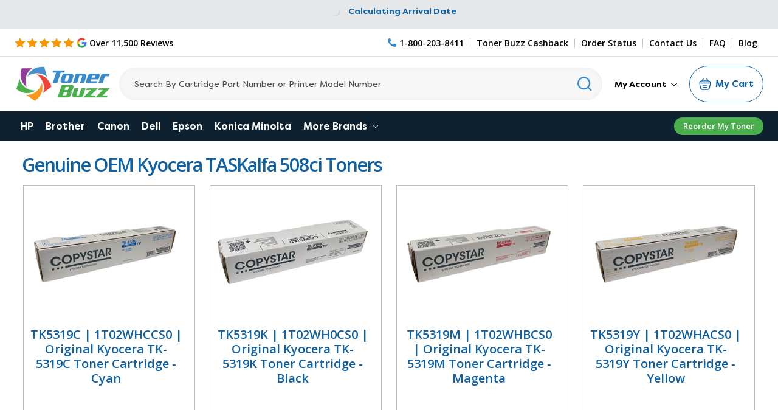

--- FILE ---
content_type: text/html; charset=UTF-8
request_url: https://www.tonerbuzz.com/kyocera-taskalfa-508ci/
body_size: 15027
content:

<!DOCTYPE html>
<html class="no-js" lang="en">
    <head>
        <title>Kyocera TASKalfa 508ci (OEM) - Toner Buzz</title>

        <link rel='canonical' href='https://www.tonerbuzz.com/kyocera-taskalfa-508ci/' /><meta name='platform' content='bigcommerce.stencil' />
        
        <!-- Cashback Rewards meta -->
        <!-- Out of stock meta -->
            
            
                    
        <!-- End Out of stock meta -->
    
        <link href="https://cdn11.bigcommerce.com/s-dnybxc6/product_images/buzz2.png?t=1540302506" rel="shortcut icon" />
        <link rel="preconnect" href="https://cdn-widgetsrepository.yotpo.com" crossorigin />
        <link rel="preconnect" href="https://fonts.gstatic.com" crossorigin />
        <link rel="preconnect" href="https://tonerbuzz.pxf.io" crossorigin />
        <meta name="viewport" content="width=device-width, initial-scale=1, maximum-scale=10">
        <div data-content-region="htmlhead"></div>
        <link rel="stylesheet" media="print" onload="this.onload=null;this.removeAttribute('media');" href="https://fonts.googleapis.com/css2?family=Bebas+Neue&family=Open+Sans:wght@400;600;700;800&display=swap">
        <!-- no-JS fallback -->
        <noscript>
           <link rel="stylesheet" href="https://fonts.googleapis.com/css2?family=Bebas+Neue&family=Open+Sans:wght@400;600;700;800&display=swap">
        </noscript>
        <link data-stencil-stylesheet href="https://cdn11.bigcommerce.com/s-dnybxc6/stencil/25891960-bcca-013e-59f2-1ef4e2705301/e/43b82220-cde9-013e-ea4b-7e3da8c058d4/css/theme-35e80830-bcca-013e-a6d0-02a4e29b74e0.css" rel="stylesheet">
            <script src="https://ajax.googleapis.com/ajax/libs/jquery/3.3.1/jquery.min.js"></script>


      
        <script type="text/javascript" src="https://cdn11.bigcommerce.com/s-dnybxc6/stencil/25891960-bcca-013e-59f2-1ef4e2705301/e/43b82220-cde9-013e-ea4b-7e3da8c058d4/modernizr-custom.js" defer async></script>
<!-- Start Tracking Code for analytics_googleanalytics -->

 <script>
    (function(i,s,o,g,r,a,m){i['GoogleAnalyticsObject']=r;i[r]=i[r]||function(){
    (i[r].q=i[r].q||[]).push(arguments)},i[r].l=1*new Date();a=s.createElement(o),
    m=s.getElementsByTagName(o)[0];a.async=1;a.src=g;m.parentNode.insertBefore(a,m)
    })(window,document,'script','//www.google-analytics.com/analytics.js','ga');

    ga('create', 'UA-43246246-1', 'tonerbuzz.com');
    ga('require', 'GTM-5Z79S3T');
    ga('send', 'pageview');
    ga('require', 'ecommerce', 'ecommerce.js');

    function trackEcommerce() {
    this._addTrans = addTrans;
    this._addItem = addItems;
    this._trackTrans = trackTrans;
window.tbitems = [];
window.orderInfo = {};
    }
    function addTrans(orderID,store,total,tax,shipping,city,state,country) {
    ga('ecommerce:addTransaction', {
        'id': orderID,
        'affiliation': store,
        'revenue': total,
        'tax': tax,
        'shipping': shipping,
        'city': city,
        'state': state,
        'country': country
    });
window.orderInfo.orderID = orderID;
window.orderInfo.total = total;
    }
    function addItems(orderID,sku,product,variation,price,qty) {
    ga('ecommerce:addItem', {
        'id': orderID,
        'sku': sku,
        'name': product,
        'category': variation,
        'price': price,
        'quantity': qty
    });
window.tbitems.push({
        'id': orderID,
        'sku': sku,
        'name': product,
        'category': variation,
        'price': price,
        'quantity': qty
    });
    }
    function trackTrans() {
        ga('ecommerce:send');
    }
    var pageTracker = new trackEcommerce();
</script>
<!-- Google Tag Manager -->
<noscript><iframe src="//www.googletagmanager.com/ns.html?id=GTM-N2FDGR"
height="0" width="0" style="display:none;visibility:hidden"></iframe></noscript>
<script>
(function(w,d,s,l,i){w[l]=w[l]||[];w[l].push({'gtm.start':
new Date().getTime(),event:'gtm.js'});var f=d.getElementsByTagName(s)[0],
j=d.createElement(s),dl=l!='dataLayer'?'&l='+l:'';j.async=true;j.src=
'//www.googletagmanager.com/gtm.js?id='+i+dl;f.parentNode.insertBefore(j,f);
})(window,document,'script','dataLayer','GTM-N2FDGR');
</script>
<!-- End Google Tag Manager -->
<meta name="google-site-verification" content="klKNAvUN4uUYnLInF_n2Woi44vYckpmY9urIJIhsET8" />

<!-- Global site tag (gtag.js) - Google Ads: 983058438 -->
<script async src="https://www.googletagmanager.com/gtag/js?id=AW-983058438"></script>
<script>
  window.dataLayer = window.dataLayer || [];
  function gtag(){dataLayer.push(arguments);}
  gtag('js', new Date());

  gtag('config','AW-983058438', {'allow_enhanced_conversions':true});
</script>



<!-- End Tracking Code for analytics_googleanalytics -->

<!-- Start Tracking Code for analytics_siteverification -->

<meta name="norton-safeweb-site-verification" content="f1lmarwotx-5-6rdpiypl8dc2gpz89u-lm220yk52w5esv4v1z39jh7ubr4wm7qatqaiyc5s2kzkvwh-42fbp04neuo-x-na50jjqvxy0odeyjhfdwe37n8stuljg064" />
<meta name="google-site-verification" content="ix77tP9UbfIfMBsRPa0wQvYXm0jYwPcs6I3YwHVcIbk" />
<meta name="google-site-verification" content="klKNAvUN4uUYnLInF_n2Woi44vYckpmY9urIJIhsET8" />



<!-- End Tracking Code for analytics_siteverification -->

<!-- Start Tracking Code for analytics_visualwebsiteoptimizer -->

<!-- Start VWO Async SmartCode -->

<script type='text/javascript' id='vwoCode'>
window._vwo_code || (function() {
var account_id=915451,
version=2.1,
settings_tolerance=2000,
hide_element='body',
hide_element_style = 'opacity:0 !important;filter:alpha(opacity=0) !important;background:none !important',
/* DO NOT EDIT BELOW THIS LINE */
f=false,w=window,d=document,v=d.querySelector('#vwoCode'),cK='_vwo_'+account_id+'_settings',cc={};try{var c=JSON.parse(localStorage.getItem('_vwo_'+account_id+'_config'));cc=c&&typeof c==='object'?c:{}}catch(e){}var stT=cc.stT==='session'?w.sessionStorage:w.localStorage;code={use_existing_jquery:function(){return typeof use_existing_jquery!=='undefined'?use_existing_jquery:undefined},library_tolerance:function(){return typeof library_tolerance!=='undefined'?library_tolerance:undefined},settings_tolerance:function(){return cc.sT||settings_tolerance},hide_element_style:function(){return'{'+(cc.hES||hide_element_style)+'}'},hide_element:function(){if(performance.getEntriesByName('first-contentful-paint')[0]){return''}return typeof cc.hE==='string'?cc.hE:hide_element},getVersion:function(){return version},finish:function(e){if(!f){f=true;var t=d.getElementById('_vis_opt_path_hides');if(t)t.parentNode.removeChild(t);if(e)(new Image).src='https://dev.visualwebsiteoptimizer.com/ee.gif?a='+account_id+e}},finished:function(){return f},addScript:function(e){var t=d.createElement('script');t.type='text/javascript';if(e.src){t.src=e.src}else{t.text=e.text}d.getElementsByTagName('head')[0].appendChild(t)},load:function(e,t){var i=this.getSettings(),n=d.createElement('script'),r=this;t=t||{};if(i){n.textContent=i;d.getElementsByTagName('head')[0].appendChild(n);if(!w.VWO||VWO.caE){stT.removeItem(cK);r.load(e)}}else{var o=new XMLHttpRequest;o.open('GET',e,true);o.withCredentials=!t.dSC;o.responseType=t.responseType||'text';o.onload=function(){if(t.onloadCb){return t.onloadCb(o,e)}if(o.status===200){_vwo_code.addScript({text:o.responseText})}else{_vwo_code.finish('&e=loading_failure:'+e)}};o.onerror=function(){if(t.onerrorCb){return t.onerrorCb(e)}_vwo_code.finish('&e=loading_failure:'+e)};o.send()}},getSettings:function(){try{var e=stT.getItem(cK);if(!e){return}e=JSON.parse(e);if(Date.now()>e.e){stT.removeItem(cK);return}return e.s}catch(e){return}},init:function(){if(d.URL.indexOf('__vwo_disable__')>-1)return;var e=this.settings_tolerance();w._vwo_settings_timer=setTimeout(function(){_vwo_code.finish();stT.removeItem(cK)},e);var t;if(this.hide_element()!=='body'){t=d.createElement('style');var i=this.hide_element(),n=i?i+this.hide_element_style():'',r=d.getElementsByTagName('head')[0];t.setAttribute('id','_vis_opt_path_hides');v&&t.setAttribute('nonce',v.nonce);t.setAttribute('type','text/css');if(t.styleSheet)t.styleSheet.cssText=n;else t.appendChild(d.createTextNode(n));r.appendChild(t)}else{t=d.getElementsByTagName('head')[0];var n=d.createElement('div');n.style.cssText='z-index: 2147483647 !important;position: fixed !important;left: 0 !important;top: 0 !important;width: 100% !important;height: 100% !important;background: white !important;';n.setAttribute('id','_vis_opt_path_hides');n.classList.add('_vis_hide_layer');t.parentNode.insertBefore(n,t.nextSibling)}var o='https://dev.visualwebsiteoptimizer.com/j.php?a='+account_id+'&u='+encodeURIComponent(d.URL)+'&vn='+version;if(w.location.search.indexOf('_vwo_xhr')!==-1){this.addScript({src:o})}else{this.load(o+'&x=true')}}};w._vwo_code=code;code.init();})();
</script>
<!-- End VWO Async SmartCode -->

<!-- End Tracking Code for analytics_visualwebsiteoptimizer -->


<script type="text/javascript" src="https://checkout-sdk.bigcommerce.com/v1/loader.js" defer ></script>
<script type="text/javascript">
var BCData = {};
</script>
         

<script nonce="">
(function () {
    var xmlHttp = new XMLHttpRequest();

    xmlHttp.open('POST', 'https://bes.gcp.data.bigcommerce.com/nobot');
    xmlHttp.setRequestHeader('Content-Type', 'application/json');
    xmlHttp.send('{"store_id":"434979","timezone_offset":"-5.0","timestamp":"2026-01-17T00:07:05.24270800Z","visit_id":"68508d15-2087-4728-a21c-89acc96ba5aa","channel_id":1}');
})();
</script>
        

        
        
        
        
        
        
        <!-- snippet location htmlhead -->
         
        
        <!-- TrustBox script -->
        <script type="text/javascript" src="//widget.trustpilot.com/bootstrap/v5/tp.widget.bootstrap.min.js" async></script>
        <!-- End TrustBox script -->
        
        <!-- BEGIN Merchantverse Code -->
        <script id='merchantverseScript'
        type="text/javascript"
        src="https://www.gstatic.com/merchantverse/merchantverse.js"
        defer>
        </script>
        <script type="text/javascript">
        merchantverseScript.addEventListener('load', function () {
        merchantverse.start({
        position: 'RIGHT_BOTTOM'
        });
        });
        </script>
        <!-- END Merchantverse Code -->
        
        <script type="text/javascript">
            window.loadSearch = function(){ return true };
            function cdn(path) {
                return `https://cdn11.bigcommerce.com/s-dnybxc6/stencil/25891960-bcca-013e-59f2-1ef4e2705301/e/43b82220-cde9-013e-ea4b-7e3da8c058d4/${path}`;
            }
        </script>
        
    </head>
    <body class="page--category     category--16014

    not-logged-in
">
        <!-- snippet location header -->
        <svg xmlns="http://www.w3.org/2000/svg" data-src="https://cdn11.bigcommerce.com/s-dnybxc6/stencil/25891960-bcca-013e-59f2-1ef4e2705301/e/43b82220-cde9-013e-ea4b-7e3da8c058d4/img/icon-sprite.svg" class="icons-svg-sprite"></svg>

        <!--[if lt IE 10]>
<div id="hide" class="IE-message">
    <div class="container">
        <span class="close-msg" onclick="msgClose()">X</span>
        <div class="message-content">
            We are aware of a bug in our checkout that will prevent you from being able to place your order using Internet Explorer as your web browser.
            Please call us at 1-800-203-8411 or use a different browser (Chrome, FireFox, Edge) to place your order.
            We sincerely apologize for the inconvenience
        </div>
    </div>
</div>

<script>
   function msgClose() {
        document.getElementById("hide").style.display = "none";
    }
</script>
<![endif]-->
        <header class="header" role="banner">
	<div class="banners" data-banner-location="top">
		<div class="banner shipping-banner">
			<div class="non-us-msg">
				Orders placed before 5pm ET ship same day <p class="usShippingpopup" style="display:none;">
					<span>We only ship within the United States</span>
				</p>
			</div>
			<div class="us-msg">
				<span class="freeship-msg">fast & free shipping to</span> <a href="#"><span class="cityName" style="text-decoration: underline;"></span>, <span class="statecode" style="text-decoration: underline;"></span></a>
				<svg class="icon"><use xlink:href="#icon-fast-ship-truck"></use></svg>
				<span class="get-it-msg-outer"><span class="get-it-msg">Get it by</span> <span class="shipDateTime">Today</span></span>
			</div>
			<div class="calculating">
				<img src="https://cdn11.bigcommerce.com/s-dnybxc6/stencil/25891960-bcca-013e-59f2-1ef4e2705301/e/43b82220-cde9-013e-ea4b-7e3da8c058d4/img/loading.svg" alt="Loading icon" title="Loading icon" width="24" height="24"/>Calculating arrival date</span>
			</div>
		</div>
		<!-- <span class="close-btn"><svg><use xlink:href="#icon-close" /></svg></span> -->
	</div>
	<div class="header__top">
		<div class="container">
			<div class="d-flex">
			<div class="header__top--left">
				<a class="googleReviewsLink" aria-label="5 Star Rating" href="https://customerreviews.google.com/v/merchant?q=tonerbuzz.com&c=US&v=19&hl=en#reviews" target="_blank">
					<div class="header__main-in star">
						<div class="starRating">
							<svg class="star-icon"><use xlink:href="#icon-5star"></use></svg>
						</div>
						<img data-sizes="auto" src="https://cdn11.bigcommerce.com/s-dnybxc6/stencil/25891960-bcca-013e-59f2-1ef4e2705301/e/43b82220-cde9-013e-ea4b-7e3da8c058d4/img/google-g.png" alt="Google Reviews logo" title="Google reviews"  class="grev"/> <span>Over 11,500 Reviews</span>
					</div>
				</a>
				
			</div>
			<div class="header__top--right">
				<a href="tel:1-800-203-8411" class="pnum" aria-label="Phone Number">
					<svg class="icon"><use xlink:href="#icon-phone-alt"></use></svg><span>1-800-203-8411</span>
				</a>
				<a href="/cashback">Toner Buzz Cashback</a>
				<a href="/account.php?action=order_status">Order Status</a>
				<a href="/contact-us/">Contact Us</a>
				<a href="/faq/">FAQ</a>
				<a href="/blog/">Blog</a>
			</div>
			</div>
		</div>
	</div>
<div class="header__main">
	
	<div class="header__main-logo">
		<a href="https://www.tonerbuzz.com/">
        <div class="header-logo-image-container">
            <img class="header-logo-image" src="https://cdn11.bigcommerce.com/s-dnybxc6/images/stencil/250x100/toner-buzz-logo-250x100_1612887411__92260.original.png" alt="Toner Buzz logo" title="Toner Buzz">
            <img src="https://cdn11.bigcommerce.com/s-dnybxc6/stencil/25891960-bcca-013e-59f2-1ef4e2705301/e/43b82220-cde9-013e-ea4b-7e3da8c058d4/img/tonerbuzz-mobile-logo.jpg" alt="Toner Buzz logo" title="Toner Buzz" class="mobile">
        </div>
</a>
	</div>

	<div id="quickSearch" data-prevent-quick-search-close>
	<!-- snippet location forms_search -->
	<form action="/search.php">
		<input class="form-input" aria-label="Search" data-search-quick name="search_query" id="search_query" data-error-message="Search field cannot be empty." placeholder="Search By Cartridge Part Number or Printer Model Number" autocomplete="off">
		<button aria-label="Search" class="quicksearch-button" type="submit"><svg class="icon"><use xlink:href="#icon-header-search"></use></svg></button>
	</form>
	<section class="quickSearchResults" data-bind="html: results"></section>
</div>

	<div class="header__main-in p mobile">
		<a href="tel:1-800-203-8411" class="pnum" aria-label="Phone Number">
			<svg class="icon"><use xlink:href="#icon-phone-alt"></use></svg>
			<span>1-800-203-8411</span>
		</a>
		<a class="crt" href="/cart.php"
		data-cart-preview
		data-dropdown="cart-preview-dropdown"
		 >
			<span class="icon-cart"><img src="https://cdn11.bigcommerce.com/s-dnybxc6/stencil/25891960-bcca-013e-59f2-1ef4e2705301/e/43b82220-cde9-013e-ea4b-7e3da8c058d4/img/cart.svg" alt="cart icon" /></span>
			<span class="cartCount">
			<span class="cart-quantity">0</span>
			</span>
			
		</a>
		<a href="#" class="mobileMenu-toggle" data-mobile-menu-toggle="menu">
			<span class="mobileMenu-toggleIcon">Toggle menu</span>
		</a>
	</div>
	<div class="header__main-in nav">
		<nav class="navUser">
	<div class="navPages-list navPages-list--user">
	<div class="logged-in-state-alignment">
		<ul>
			<li class="navPages-item ss my_account_menu"  >
				<a class="navPages-action has-dropdown"  href="/login.php"  aria-expanded="false" data-account-menu data-dropdown="accountOptions"  >
					My Account <svg class="icon icon-chevron-down"><use xlink:href="#icon-chevron-down"></use></svg></a>
				<ul class="dropdown-menu dropdown-menu--arrow-right" id="accountOptions" data-dropdown-content="" aria-hidden="false" tabindex="-1">
					<li class="dropdown-menu-item">
						<a href="/account.php?action=order_status">Order Status</a>
					</li>
					<li class="dropdown-menu-item">
						<a href="/buy-it-again/">Buy It Again</a>
					</li>
					<li class="dropdown-menu-item">
						<a href="/sales-tax-settings/">Sales Tax Settings</a>
					</li>
					
					<li class="dropdown-menu-item">
						<a href="/account.php?action=view_returns">Returns</a>
					</li>
					<li class="dropdown-menu-item">
						<a href="/account.php?action=inbox">Messages</a>
					</li>
					<li class="dropdown-menu-item">
						<a href="/account.php?action=address_book">Addresses</a>
					</li>
					<li class="dropdown-menu-item">
						<a href="/account.php?action=recent_items">Recently Viewed</a>
					</li>
					<li class="dropdown-menu-item">
						<a href="/account.php?action=account_details">Account Settings</a>
					</li>
					<li class="dropdown-menu-item log-out">
						<a href="/login.php"><img src="https://cdn11.bigcommerce.com/s-dnybxc6/stencil/25891960-bcca-013e-59f2-1ef4e2705301/e/43b82220-cde9-013e-ea4b-7e3da8c058d4/img/logout.svg"/>Log in</a>
					</li>
				</ul>
			</li>
		</ul>
	</div>
	</div>
	
</nav>
	</div>
	<div class="header__main-cart">
		<div class="cartHeaderLink">
		<a class="button button--primary cart" 
			href="/cart.php"
			data-cart-preview
			data-dropdown="cart-preview-dropdown"
		>
			<span class="icon-cart"><img src="https://cdn11.bigcommerce.com/s-dnybxc6/stencil/25891960-bcca-013e-59f2-1ef4e2705301/e/43b82220-cde9-013e-ea4b-7e3da8c058d4/img/cart.svg" alt="cart icon" /></span>
			<span class="cartCount">
				<span class="cart-quantity"></span>
			</span>
			<span class="navUser-item-cartLabel">My Cart</span>
		</a>
		
	</div>
	<div class="dropdown-menu" id="cart-preview-dropdown" data-dropdown-content aria-autoclose="false" aria-hidden="true">
			<div class="side-cart side-cart-container">
				
					<div class="side-cart-title">Your cart</div>
					<div class="add-card-popup flash-msg"></div>
					<div class="cart-content-action">
						<div class="side-cart-content"></div>
						<div class="side-cart-details"></div>
						<div class="side-cart-actions"></div>
				</div>
			</div>
	</div>
	<div class="cartPreviewOverlay"></div>
	</div>
	
</div>
<div class="header__main-search">
	<div class="inner">
		<div id="quickSearch" data-prevent-quick-search-close>
	<!-- snippet location forms_search -->
	<form action="/search.php">
		<input class="form-input" aria-label="Search" data-search-quick name="search_query" id="search_query" data-error-message="Search field cannot be empty." placeholder="Search By Cartridge Part Number or Printer Model Number" autocomplete="off">
		<button aria-label="Search" class="quicksearch-button" type="submit"><svg class="icon"><use xlink:href="#icon-header-search"></use></svg></button>
	</form>
	<section class="quickSearchResults" data-bind="html: results"></section>
</div>
	</div>
</div>
<div data-content-region="header_bottom"></div>
</header>
<div class="header__nav">
<div class="navPages-container" id="menu" data-menu>
	<nav class="navPages">
    <ul class="navPages-list">
        <li class="navPages-item">
            <a class="navPages-action" href="/hp/">HP</a>
        </li>
        <li class="navPages-item">
            <a class="navPages-action" href="/brother/">Brother</a>
        </li>
        <li class="navPages-item">
            <a class="navPages-action" href="/canon/">Canon</a>
        </li>
        <li class="navPages-item">
            <a class="navPages-action" href="/dell/">Dell</a>
        </li>
        <li class="navPages-item">
            <a class="navPages-action" href="/epson/">Epson</a>
        </li>
        <li class="navPages-item">
            <a class="navPages-action" href="/konica-minolta/">Konica Minolta</a>
        </li>
        <li class="navPages-item visible-xs">
            <a class="navPages-action" href="/lexmark/">Lexmark</a>
        </li>
        <li class="navPages-item visible-xs">
            <a class="navPages-action" href="/ricoh/">Ricoh</a>
        </li>
        <li class="navPages-item visible-xs">
            <a class="navPages-action" href="/samsung/">Samsung</a>
        </li>
        <li class="navPages-item visible-xs">
            <a class="navPages-action" href="/xerox/">Xerox</a>
        </li>
        <li class="navPages-item visible-xs">
            <a class="navPages-action" href="/copystar/">Copystar</a>
        </li>
        <li class="navPages-item visible-xs">
            <a class="navPages-action" href="/kyocera/">Kyocera</a>
        </li>
        <li class="navPages-item visible-xs">
            <a class="navPages-action" href="/oki/">Oki</a>
        </li>
        <li class="navPages-item visible-xs">
            <a class="navPages-action" href="/panasonic/">Panasonic</a>
        </li>
        <li class="navPages-item visible-xs">
            <a class="navPages-action" href="/sharp/">Sharp</a>
        </li>
<li class="navPages-item hidden-xs">
    <a class="navPages-action navPages-action-depth-max has-subMenu is-root" href="#">More Brands  <i class="icon navPages-action-moreIcon" aria-hidden="true"><svg><use xlink:href="#icon-chevron-down"></use></svg></i></a>
    <div class="navPage-subMenu navPage-subMenu-horizontal" id="navPages-morebrands" aria-hidden="true" tabindex="-1">
        <ul class="navPage-subMenu-list">
                <li class="navPage-subMenu-item-child">
                    <a class="navPage-subMenu-action navPages-action" href="/lexmark/">Lexmark</a>
                </li>
                <li class="navPage-subMenu-item-child">
                    <a class="navPage-subMenu-action navPages-action" href="/ricoh/">Ricoh</a>
                </li>
                <li class="navPage-subMenu-item-child">
                    <a class="navPage-subMenu-action navPages-action" href="/samsung/">Samsung</a>
                </li>
                <li class="navPage-subMenu-item-child">
                    <a class="navPage-subMenu-action navPages-action" href="/xerox/">Xerox</a>
                </li>
                <li class="navPage-subMenu-item-child">
                    <a class="navPage-subMenu-action navPages-action" href="/copystar/">Copystar</a>
                </li>
                <li class="navPage-subMenu-item-child">
                    <a class="navPage-subMenu-action navPages-action" href="/kyocera/">Kyocera</a>
                </li>
                <li class="navPage-subMenu-item-child">
                    <a class="navPage-subMenu-action navPages-action" href="/oki/">Oki</a>
                </li>
                <li class="navPage-subMenu-item-child">
                    <a class="navPage-subMenu-action navPages-action" href="/panasonic/">Panasonic</a>
                </li>
                <li class="navPage-subMenu-item-child">
                    <a class="navPage-subMenu-action navPages-action" href="/sharp/">Sharp</a>
                </li>
        </ul>
    </div>
</li>
<li class="navPages-item blog-menu-link"><a href="/blog" class="navPages-action">Blog</a></li>
<li class="navPages-item mobile first">
<a href="/login.php" class="navPages-action">Sign In</a>
</li>
<li class="navPages-item mobile or">or</li>
<li class="navPages-item mobile">
<a href="/login.php?action=create_account" class="navPages-action">Register</a>
</li>
</ul>
<div class="reorder-link-div">
    <a href="/buy-it-again/">Reorder My Toner</a>
</div>
</nav>
</div>
</div>
         
<div class="body body--">
        <div class="container">
            <!-- snippet location categories -->
<div class="page">
    <main class="page-content--full" id="product-listing-container">
        <h1 class="page-heading">Genuine OEM Kyocera TASKalfa 508ci Toners</h1>
                <ul class="productGrid">
    <li class="product">
        <article
  class="card "
  data-productid="7751"
>
  <div class="h4 card-title mobile">
    <a href="https://www.tonerbuzz.com/products/tk-5319c-1t02whccs0-original-kyocera-toner-cartridge-cyan.html">TK5319C | 1T02WHCCS0 | Original Kyocera TK-5319C Toner Cartridge - Cyan</a>
  </div>
  <figure class="card-figure">
    <a href="https://www.tonerbuzz.com/products/tk-5319c-1t02whccs0-original-kyocera-toner-cartridge-cyan.html">
      <div class="card-img-container">
        <img src="https://cdn11.bigcommerce.com/s-dnybxc6/images/stencil/500x659/products/7751/17798/TK-5319C__34851.1645027812.png?c=2" alt="TK-5319C | 1T02WHCCS0 | Original Kyocera Toner Cartridge - Cyan" title="TK5319C | 1T02WHCCS0 | Original Kyocera TK-5319C Toner Cartridge - Cyan" data-sizes="auto"
    srcset="https://cdn11.bigcommerce.com/s-dnybxc6/images/stencil/80w/products/7751/17798/TK-5319C__34851.1645027812.png?c=2"
data-srcset="https://cdn11.bigcommerce.com/s-dnybxc6/images/stencil/80w/products/7751/17798/TK-5319C__34851.1645027812.png?c=2 80w, https://cdn11.bigcommerce.com/s-dnybxc6/images/stencil/160w/products/7751/17798/TK-5319C__34851.1645027812.png?c=2 160w, https://cdn11.bigcommerce.com/s-dnybxc6/images/stencil/320w/products/7751/17798/TK-5319C__34851.1645027812.png?c=2 320w, https://cdn11.bigcommerce.com/s-dnybxc6/images/stencil/640w/products/7751/17798/TK-5319C__34851.1645027812.png?c=2 640w, https://cdn11.bigcommerce.com/s-dnybxc6/images/stencil/960w/products/7751/17798/TK-5319C__34851.1645027812.png?c=2 960w, https://cdn11.bigcommerce.com/s-dnybxc6/images/stencil/1280w/products/7751/17798/TK-5319C__34851.1645027812.png?c=2 1280w, https://cdn11.bigcommerce.com/s-dnybxc6/images/stencil/1920w/products/7751/17798/TK-5319C__34851.1645027812.png?c=2 1920w, https://cdn11.bigcommerce.com/s-dnybxc6/images/stencil/2560w/products/7751/17798/TK-5319C__34851.1645027812.png?c=2 2560w"

class="lazyload card-image"

 />
      </div>
    </a>
  </figure>
  <div class="card-body">
    <div class="card-title h4">
      <a href="https://www.tonerbuzz.com/products/tk-5319c-1t02whccs0-original-kyocera-toner-cartridge-cyan.html">TK5319C | 1T02WHCCS0 | Original Kyocera TK-5319C Toner Cartridge - Cyan</a>
    </div>
    <div class="card-text" data-test-info-type="price">
      
        <div class=" price-section price-section--withoutTax "  >
            
            <span data-product-rrp-without-tax class="price price--rrp">$170.20</span>

            <span data-product-price-without-tax class="price price--withoutTax">$114.69</span>
            

        </div>
    
   

    </div>
    <div class="pageYield">
      <dl>
      <dt
        class="productView-info-name pageyield"
      >
        Page Yield:
      </dt>
      <dd
        class="productView-info-value pageyield"
      >
        18,000 Pages
      </dd>
    </dl>
    </div>
    <div
      class="yotpo bottomLine"
      data-product-id="7751"
      data-url="https://www.tonerbuzz.com/products/tk-5319c-1t02whccs0-original-kyocera-toner-cartridge-cyan.html"
    ></div>
        <div class="add-cart-btn">
      <a
        href="https://www.tonerbuzz.com/products/tk-5319c-1t02whccs0-original-kyocera-toner-cartridge-cyan.html"
        style="border:none;"
        data-event-type="product-click"
        class="button"
        data-product-id="7751"
        >Out of stock</a
      >
    </div>
  </div>
  
</article>
    </li>
    <li class="product">
        <article
  class="card "
  data-productid="7743"
>
  <div class="h4 card-title mobile">
    <a href="https://www.tonerbuzz.com/products/tk-5319k-1t02wh0cs0-original-kyocera-toner-cartridge-black.html">TK5319K | 1T02WH0CS0 | Original Kyocera TK-5319K Toner Cartridge - Black</a>
  </div>
  <figure class="card-figure">
    <a href="https://www.tonerbuzz.com/products/tk-5319k-1t02wh0cs0-original-kyocera-toner-cartridge-black.html">
      <div class="card-img-container">
        <img src="https://cdn11.bigcommerce.com/s-dnybxc6/images/stencil/500x659/products/7743/17790/TK-5319K__24696.1645027767.png?c=2" alt="TK-5319K | 1T02WH0CS0 | Original Kyocera Toner Cartridge - Black" title="TK5319K | 1T02WH0CS0 | Original Kyocera TK-5319K Toner Cartridge - Black" data-sizes="auto"
    srcset="https://cdn11.bigcommerce.com/s-dnybxc6/images/stencil/80w/products/7743/17790/TK-5319K__24696.1645027767.png?c=2"
data-srcset="https://cdn11.bigcommerce.com/s-dnybxc6/images/stencil/80w/products/7743/17790/TK-5319K__24696.1645027767.png?c=2 80w, https://cdn11.bigcommerce.com/s-dnybxc6/images/stencil/160w/products/7743/17790/TK-5319K__24696.1645027767.png?c=2 160w, https://cdn11.bigcommerce.com/s-dnybxc6/images/stencil/320w/products/7743/17790/TK-5319K__24696.1645027767.png?c=2 320w, https://cdn11.bigcommerce.com/s-dnybxc6/images/stencil/640w/products/7743/17790/TK-5319K__24696.1645027767.png?c=2 640w, https://cdn11.bigcommerce.com/s-dnybxc6/images/stencil/960w/products/7743/17790/TK-5319K__24696.1645027767.png?c=2 960w, https://cdn11.bigcommerce.com/s-dnybxc6/images/stencil/1280w/products/7743/17790/TK-5319K__24696.1645027767.png?c=2 1280w, https://cdn11.bigcommerce.com/s-dnybxc6/images/stencil/1920w/products/7743/17790/TK-5319K__24696.1645027767.png?c=2 1920w, https://cdn11.bigcommerce.com/s-dnybxc6/images/stencil/2560w/products/7743/17790/TK-5319K__24696.1645027767.png?c=2 2560w"

class="lazyload card-image"

 />
      </div>
    </a>
  </figure>
  <div class="card-body">
    <div class="card-title h4">
      <a href="https://www.tonerbuzz.com/products/tk-5319k-1t02wh0cs0-original-kyocera-toner-cartridge-black.html">TK5319K | 1T02WH0CS0 | Original Kyocera TK-5319K Toner Cartridge - Black</a>
    </div>
    <div class="card-text" data-test-info-type="price">
      
        <div class=" price-section price-section--withoutTax "  >
            
            <span data-product-rrp-without-tax class="price price--rrp">$119.00</span>

            <span data-product-price-without-tax class="price price--withoutTax">$75.75</span>
            

        </div>
    
   

    </div>
    <div class="pageYield">
      <dl>
      <dt
        class="productView-info-name pageyield"
      >
        Page Yield:
      </dt>
      <dd
        class="productView-info-value pageyield"
      >
        24,000 Pages
      </dd>
    </dl>
    </div>
    <div
      class="yotpo bottomLine"
      data-product-id="7743"
      data-url="https://www.tonerbuzz.com/products/tk-5319k-1t02wh0cs0-original-kyocera-toner-cartridge-black.html"
    ></div>
        <div class="add-cart-btn">
      <a
        href="https://www.tonerbuzz.com/products/tk-5319k-1t02wh0cs0-original-kyocera-toner-cartridge-black.html"
        style="border:none;"
        data-event-type="product-click"
        class="button"
        data-product-id="7743"
        >Out of stock</a
      >
    </div>
  </div>
  
</article>
    </li>
    <li class="product">
        <article
  class="card "
  data-productid="7739"
>
  <div class="h4 card-title mobile">
    <a href="https://www.tonerbuzz.com/products/tk-5319m-1t02whbcs0-original-kyocera-toner-cartridge-magenta.html">TK5319M | 1T02WHBCS0 | Original Kyocera TK-5319M Toner Cartridge - Magenta</a>
  </div>
  <figure class="card-figure">
    <a href="https://www.tonerbuzz.com/products/tk-5319m-1t02whbcs0-original-kyocera-toner-cartridge-magenta.html">
      <div class="card-img-container">
        <img src="https://cdn11.bigcommerce.com/s-dnybxc6/images/stencil/500x659/products/7739/17786/TK-5319M__22533.1645027747.png?c=2" alt="TK-5319M | 1T02WHBCS0 | Original Kyocera Toner Cartridge - Magenta" title="TK5319M | 1T02WHBCS0 | Original Kyocera TK-5319M Toner Cartridge - Magenta" data-sizes="auto"
    srcset="https://cdn11.bigcommerce.com/s-dnybxc6/images/stencil/80w/products/7739/17786/TK-5319M__22533.1645027747.png?c=2"
data-srcset="https://cdn11.bigcommerce.com/s-dnybxc6/images/stencil/80w/products/7739/17786/TK-5319M__22533.1645027747.png?c=2 80w, https://cdn11.bigcommerce.com/s-dnybxc6/images/stencil/160w/products/7739/17786/TK-5319M__22533.1645027747.png?c=2 160w, https://cdn11.bigcommerce.com/s-dnybxc6/images/stencil/320w/products/7739/17786/TK-5319M__22533.1645027747.png?c=2 320w, https://cdn11.bigcommerce.com/s-dnybxc6/images/stencil/640w/products/7739/17786/TK-5319M__22533.1645027747.png?c=2 640w, https://cdn11.bigcommerce.com/s-dnybxc6/images/stencil/960w/products/7739/17786/TK-5319M__22533.1645027747.png?c=2 960w, https://cdn11.bigcommerce.com/s-dnybxc6/images/stencil/1280w/products/7739/17786/TK-5319M__22533.1645027747.png?c=2 1280w, https://cdn11.bigcommerce.com/s-dnybxc6/images/stencil/1920w/products/7739/17786/TK-5319M__22533.1645027747.png?c=2 1920w, https://cdn11.bigcommerce.com/s-dnybxc6/images/stencil/2560w/products/7739/17786/TK-5319M__22533.1645027747.png?c=2 2560w"

class="lazyload card-image"

 />
      </div>
    </a>
  </figure>
  <div class="card-body">
    <div class="card-title h4">
      <a href="https://www.tonerbuzz.com/products/tk-5319m-1t02whbcs0-original-kyocera-toner-cartridge-magenta.html">TK5319M | 1T02WHBCS0 | Original Kyocera TK-5319M Toner Cartridge - Magenta</a>
    </div>
    <div class="card-text" data-test-info-type="price">
      
        <div class=" price-section price-section--withoutTax "  >
            
            <span data-product-rrp-without-tax class="price price--rrp">$170.20</span>

            <span data-product-price-without-tax class="price price--withoutTax">$114.69</span>
            

        </div>
    
   

    </div>
    <div class="pageYield">
      <dl>
      <dt
        class="productView-info-name pageyield"
      >
        Page Yield:
      </dt>
      <dd
        class="productView-info-value pageyield"
      >
        18,000 Pages
      </dd>
    </dl>
    </div>
    <div
      class="yotpo bottomLine"
      data-product-id="7739"
      data-url="https://www.tonerbuzz.com/products/tk-5319m-1t02whbcs0-original-kyocera-toner-cartridge-magenta.html"
    ></div>
        <div class="add-cart-btn">
      <a
        href="https://www.tonerbuzz.com/products/tk-5319m-1t02whbcs0-original-kyocera-toner-cartridge-magenta.html"
        style="border:none;"
        data-event-type="product-click"
        class="button"
        data-product-id="7739"
        >Out of stock</a
      >
    </div>
  </div>
  
</article>
    </li>
    <li class="product">
        <article
  class="card "
  data-productid="7733"
>
  <div class="h4 card-title mobile">
    <a href="https://www.tonerbuzz.com/products/tk-5319y-1t02whacs0-original-kyocera-toner-cartridge-yellow.html">TK5319Y | 1T02WHACS0 | Original Kyocera TK-5319Y Toner Cartridge - Yellow</a>
  </div>
  <figure class="card-figure">
    <a href="https://www.tonerbuzz.com/products/tk-5319y-1t02whacs0-original-kyocera-toner-cartridge-yellow.html">
      <div class="card-img-container">
        <img src="https://cdn11.bigcommerce.com/s-dnybxc6/images/stencil/500x659/products/7733/17780/TK-5319Y__18985.1645027719.png?c=2" alt="TK-5319Y | 1T02WHACS0 | Original Kyocera Toner Cartridge - Yellow" title="TK5319Y | 1T02WHACS0 | Original Kyocera TK-5319Y Toner Cartridge - Yellow" data-sizes="auto"
    srcset="https://cdn11.bigcommerce.com/s-dnybxc6/images/stencil/80w/products/7733/17780/TK-5319Y__18985.1645027719.png?c=2"
data-srcset="https://cdn11.bigcommerce.com/s-dnybxc6/images/stencil/80w/products/7733/17780/TK-5319Y__18985.1645027719.png?c=2 80w, https://cdn11.bigcommerce.com/s-dnybxc6/images/stencil/160w/products/7733/17780/TK-5319Y__18985.1645027719.png?c=2 160w, https://cdn11.bigcommerce.com/s-dnybxc6/images/stencil/320w/products/7733/17780/TK-5319Y__18985.1645027719.png?c=2 320w, https://cdn11.bigcommerce.com/s-dnybxc6/images/stencil/640w/products/7733/17780/TK-5319Y__18985.1645027719.png?c=2 640w, https://cdn11.bigcommerce.com/s-dnybxc6/images/stencil/960w/products/7733/17780/TK-5319Y__18985.1645027719.png?c=2 960w, https://cdn11.bigcommerce.com/s-dnybxc6/images/stencil/1280w/products/7733/17780/TK-5319Y__18985.1645027719.png?c=2 1280w, https://cdn11.bigcommerce.com/s-dnybxc6/images/stencil/1920w/products/7733/17780/TK-5319Y__18985.1645027719.png?c=2 1920w, https://cdn11.bigcommerce.com/s-dnybxc6/images/stencil/2560w/products/7733/17780/TK-5319Y__18985.1645027719.png?c=2 2560w"

class="lazyload card-image"

 />
      </div>
    </a>
  </figure>
  <div class="card-body">
    <div class="card-title h4">
      <a href="https://www.tonerbuzz.com/products/tk-5319y-1t02whacs0-original-kyocera-toner-cartridge-yellow.html">TK5319Y | 1T02WHACS0 | Original Kyocera TK-5319Y Toner Cartridge - Yellow</a>
    </div>
    <div class="card-text" data-test-info-type="price">
      
        <div class=" price-section price-section--withoutTax "  >
            
            <span data-product-rrp-without-tax class="price price--rrp">$170.20</span>

            <span data-product-price-without-tax class="price price--withoutTax">$114.69</span>
            

        </div>
    
   

    </div>
    <div class="pageYield">
      <dl>
      <dt
        class="productView-info-name pageyield"
      >
        Page Yield:
      </dt>
      <dd
        class="productView-info-value pageyield"
      >
        18,000 Pages
      </dd>
    </dl>
    </div>
    <div
      class="yotpo bottomLine"
      data-product-id="7733"
      data-url="https://www.tonerbuzz.com/products/tk-5319y-1t02whacs0-original-kyocera-toner-cartridge-yellow.html"
    ></div>
        <div class="add-cart-btn">
      <a
        href="https://www.tonerbuzz.com/products/tk-5319y-1t02whacs0-original-kyocera-toner-cartridge-yellow.html"
        style="border:none;"
        data-event-type="product-click"
        class="button"
        data-product-id="7733"
        >Out of stock</a
      >
    </div>
  </div>
  
</article>
    </li>
    <li class="product">
        <article
  class="card "
  data-productid="7488"
>
  <div class="h4 card-title mobile">
    <a href="https://www.tonerbuzz.com/products/wt-5191-1902r60un2-original-kyocera-waste-unit.html">WT5191 | 1902R60UN2 | Original Kyocera WT-5191 Waste Unit</a>
  </div>
  <figure class="card-figure">
    <a href="https://www.tonerbuzz.com/products/wt-5191-1902r60un2-original-kyocera-waste-unit.html">
      <div class="card-img-container">
        <img src="https://cdn11.bigcommerce.com/s-dnybxc6/images/stencil/500x659/products/7488/21536/1902R60UN2__95913.1677530067.jpg?c=2" alt="WT-5191 | 1902R60UN2 | Original Kyocera Waste Unit" title="WT5191 | 1902R60UN2 | Original Kyocera WT-5191 Waste Unit" data-sizes="auto"
    srcset="https://cdn11.bigcommerce.com/s-dnybxc6/images/stencil/80w/products/7488/21536/1902R60UN2__95913.1677530067.jpg?c=2"
data-srcset="https://cdn11.bigcommerce.com/s-dnybxc6/images/stencil/80w/products/7488/21536/1902R60UN2__95913.1677530067.jpg?c=2 80w, https://cdn11.bigcommerce.com/s-dnybxc6/images/stencil/160w/products/7488/21536/1902R60UN2__95913.1677530067.jpg?c=2 160w, https://cdn11.bigcommerce.com/s-dnybxc6/images/stencil/320w/products/7488/21536/1902R60UN2__95913.1677530067.jpg?c=2 320w, https://cdn11.bigcommerce.com/s-dnybxc6/images/stencil/640w/products/7488/21536/1902R60UN2__95913.1677530067.jpg?c=2 640w, https://cdn11.bigcommerce.com/s-dnybxc6/images/stencil/960w/products/7488/21536/1902R60UN2__95913.1677530067.jpg?c=2 960w, https://cdn11.bigcommerce.com/s-dnybxc6/images/stencil/1280w/products/7488/21536/1902R60UN2__95913.1677530067.jpg?c=2 1280w, https://cdn11.bigcommerce.com/s-dnybxc6/images/stencil/1920w/products/7488/21536/1902R60UN2__95913.1677530067.jpg?c=2 1920w, https://cdn11.bigcommerce.com/s-dnybxc6/images/stencil/2560w/products/7488/21536/1902R60UN2__95913.1677530067.jpg?c=2 2560w"

class="lazyload card-image"

 />
      </div>
    </a>
  </figure>
  <div class="card-body">
    <div class="card-title h4">
      <a href="https://www.tonerbuzz.com/products/wt-5191-1902r60un2-original-kyocera-waste-unit.html">WT5191 | 1902R60UN2 | Original Kyocera WT-5191 Waste Unit</a>
    </div>
    <div class="card-text" data-test-info-type="price">
      
        <div class=" price-section price-section--withoutTax "  >
            
            <span data-product-rrp-without-tax class="price price--rrp">$35.00</span>

            <span data-product-price-without-tax class="price price--withoutTax">$24.99</span>
            

        </div>
    
   

    </div>
    <div class="pageYield">
    </div>
    <div
      class="yotpo bottomLine"
      data-product-id="7488"
      data-url="https://www.tonerbuzz.com/products/wt-5191-1902r60un2-original-kyocera-waste-unit.html"
    ></div>
        <div class="add-cart-btn">
      <a
        href="https://www.tonerbuzz.com/cart.php?action=add&amp;product_id=7488"
        data-event-type="product-click"
        class="button button--primary cart-add"
        data-productevent = '{"item_name":"WT5191 | 1902R60UN2 | Original Kyocera WT-5191 Waste Unit","item_id":"WT5191","price":24.99,"item_brand":"Kyocera"}'
        >Add to Cart</a
      >
    </div>
  </div>
  
</article>
    </li>
</ul>


<div class="pagination">
    <ul class="pagination-list">
    </ul>
</div>
        <div data-content-region="category-description-bottom"></div>
    </main>
</div>

        </div>
        <div id="modal" class="modal" data-reveal data-prevent-quick-search-close>
    <a href="#" class="modal-close" aria-label="Close" role="button">
        <span aria-hidden="true">&#215;</span>
    </a>
    <div class="modal-content"></div>
    <div class="loadingOverlay"></div>
</div>
</div>
        
<footer class="footer" role="contentinfo">
    <div class="container">
        <section class="footer-info">
            <article class="footer-info-col--small footer-info-col footer-info-col--subscribe"
                data-section-type="footer-webPages">
                <a href="https://www.tonerbuzz.com/">
        <div class="header-logo-image-container">
            <img class="header-logo-image" src="https://cdn11.bigcommerce.com/s-dnybxc6/images/stencil/250x100/toner-buzz-logo-250x100_1612887411__92260.original.png" alt="Toner Buzz logo" title="Toner Buzz">
            <img src="https://cdn11.bigcommerce.com/s-dnybxc6/stencil/25891960-bcca-013e-59f2-1ef4e2705301/e/43b82220-cde9-013e-ea4b-7e3da8c058d4/img/tonerbuzz-mobile-logo.jpg" alt="Toner Buzz logo" title="Toner Buzz" class="mobile">
        </div>
</a>
                        <form class="form" action="/subscribe.php" method="post">
    <div class="form-fieldset">
        <input type="hidden" name="action" value="subscribe">
        <input type="hidden" name="nl_first_name" value="bc">
        <input type="hidden" name="check" value="1">
        <div class="form-field">
            <!-- <label class="form-label is-srOnly" for="nl_email">Email Address</label> -->
            <div class="form-prefixPostfix wrap newsletter">
                <input class="form-input" id="nl_email" name="nl_email" type="email" value="" placeholder="Subscribe for Deals & Coupons">
                <input class="btn btn-blue form-prefixPostfix-button--postfix" type="submit" value="Subscribe">
            </div>
        </div>
    </div>
</form>
<div class="clearfix"></div>
            </article>
            <article class="footer-info-col footer-info-col--small" data-section-type="footer-webPages">
                <p class="footer-info-heading h5">Our Company<svg width="20" height="20" viewBox="0 0 1792 1792" xmlns="http://www.w3.org/2000/svg"><path fill="#fff" d="M1683 808l-742 741q-19 19-45 19t-45-19l-742-741q-19-19-19-45.5t19-45.5l166-165q19-19 45-19t45 19l531 531 531-531q19-19 45-19t45 19l166 165q19 19 19 45.5t-19 45.5z"></path></svg></p>
                <ul class="footer-info-list">
                    <li><a href="/about-us/">About Us</a></li>
                    <li><a href="/reviews/">Reviews</a></li>
                    <li><a href="/toner-buzz-coupons/">Coupons</a></li>
                    <li><a href="/blog/">Blog</a></li>
                    <li><a href="/toner-buzz-learning-center/">Learning Center</a></li>
                    <li><a href="/sitemap.php">Sitemap</a></li> 
                </ul>
            </article>
            <article class="footer-info-col footer-info-col--small" data-section-type="footer-webPages">
                <p class="footer-info-heading h5">Customer Support<svg width="20" height="20" viewBox="0 0 1792 1792" xmlns="http://www.w3.org/2000/svg"><path fill="#fff" d="M1683 808l-742 741q-19 19-45 19t-45-19l-742-741q-19-19-19-45.5t19-45.5l166-165q19-19 45-19t45 19l531 531 531-531q19-19 45-19t45 19l166 165q19 19 19 45.5t-19 45.5z"></path></svg></p>
               <ul class="footer-info-list">
                    <li><a href="/contact-us/">Contact Us</a></li>
                    <li><a href="/account.php?action=order_status">My Account</a></li>
                    <li><a href="/cashback/">Toner Buzz Cashback</a></li>
                    <li><a href="/account.php?action=order_status">Track Order</a></li>
                    <li><a href="/account.php?action=view_returns">Start a Return</a></li>
                    <li><a href="/faq/">FAQs</a></li>
                    <li><a href="/shipping/">Shipping</a></li>
                    <li><a href="/payment-methods/">Payment Methods</a></li>
                    <li><a href="/return-policy/">Return Policy</a></li>
                    <li><a href="/privacy-policy/">Privacy Policy</a></li>
                    <li><a href="/accessibility/">Accessibility</a></li>
                    
               </ul>
               
            </article>
             <article class="footer-info-col footer-info-col--small" data-section-type="footer-webPages">
                <p class="footer-info-heading h5">Business Customers<svg width="20" height="20" viewBox="0 0 1792 1792" xmlns="http://www.w3.org/2000/svg"><path fill="#fff" d="M1683 808l-742 741q-19 19-45 19t-45-19l-742-741q-19-19-19-45.5t19-45.5l166-165q19-19 45-19t45 19l531 531 531-531q19-19 45-19t45 19l166 165q19 19 19 45.5t-19 45.5z"></path></svg></p>
                <ul class="footer-info-list">
                    <li><a href="/sales-tax-settings/">Sales Tax Settings</a></li>
                    <li><a href="/gsa-approved/">GSA Approved</a></li>
                    <li><a href="/wholesale/">Wholesale</a></li>
                    <li><a href="/tax-exempt-shopping/">Tax Exempt Shopping</a></li>
                    <li><a href="/drop-shipping/">Drop Ship</a></li>
                </ul>
                    
            </article>
            <article class="footer-info-col footer-info-col--small footer-info-col--address" data-section-type="footer-webPages">
                <p class="footer-info-heading h5">Contact Us<svg width="20" height="20" viewBox="0 0 1792 1792" xmlns="http://www.w3.org/2000/svg"><path fill="#fff" d="M1683 808l-742 741q-19 19-45 19t-45-19l-742-741q-19-19-19-45.5t19-45.5l166-165q19-19 45-19t45 19l531 531 531-531q19-19 45-19t45 19l166 165q19 19 19 45.5t-19 45.5z"/></svg></p>
                <ul class="footer-info-list">
                    <li><svg class="icon"><use xlink:href="#icon-pointer"></use></svg><address>436 Commerce Lane, Unit A<br/>West Berlin, NJ 08091</address></li>
                    <li><svg class="icon"><use xlink:href="#icon-phone-alt"></use></svg><a href="tel:1-800-203-8411">1-800-203-8411</a></li>
                    <li><svg class="icon"><use xlink:href="#icon-fax"></use></svg><a href="tel:1-888-558-1863">1-888-558-1863</a></li>
                    <li><svg class="icon"><use xlink:href="#icon-home-clock"></use></svg><b>Mon-Fri</b> <br/>8:00AM - 5:30PM EST</li>
                    <li><svg class="icon"><use xlink:href="#icon-envelope"></use></svg><a href="mailto:support@tonerbuzz.com">support@tonerbuzz.com</a></li>
                </ul>
            </article>
            
        </section>
        <div class="footer_bottom">
            <div class="footer_bottom__text">
           <p class="powered-by">Brand names, images, and logos are solely for descriptive purposes. Trademarks and copyrights are the property of their respective owners, their use does not imply endorsement or association with the brand name owners.</p>
           </div>
            <div class="payment-wrapper">

        <img class="lazyload" width="46" height="32" data-sizes="auto" src="https://cdn11.bigcommerce.com/s-dnybxc6/stencil/25891960-bcca-013e-59f2-1ef4e2705301/e/43b82220-cde9-013e-ea4b-7e3da8c058d4/img/loading.svg" data-src="https://cdn11.bigcommerce.com/s-dnybxc6/stencil/25891960-bcca-013e-59f2-1ef4e2705301/e/43b82220-cde9-013e-ea4b-7e3da8c058d4/img/home/mastercard-1-.png" alt="Mastercard">
        
        <img class="lazyload" width="46" height="32" data-sizes="auto" src="https://cdn11.bigcommerce.com/s-dnybxc6/stencil/25891960-bcca-013e-59f2-1ef4e2705301/e/43b82220-cde9-013e-ea4b-7e3da8c058d4/img/loading.svg" data-src="https://cdn11.bigcommerce.com/s-dnybxc6/stencil/25891960-bcca-013e-59f2-1ef4e2705301/e/43b82220-cde9-013e-ea4b-7e3da8c058d4/img/home/visa.png" alt="Visa">

        <img class="lazyload" width="46" height="32" data-sizes="auto" src="https://cdn11.bigcommerce.com/s-dnybxc6/stencil/25891960-bcca-013e-59f2-1ef4e2705301/e/43b82220-cde9-013e-ea4b-7e3da8c058d4/img/loading.svg" data-src="https://cdn11.bigcommerce.com/s-dnybxc6/stencil/25891960-bcca-013e-59f2-1ef4e2705301/e/43b82220-cde9-013e-ea4b-7e3da8c058d4/img/home/paypal-1-.png" alt="Paypal">
        
        <img class="lazyload" width="46" height="32" data-sizes="auto" src="https://cdn11.bigcommerce.com/s-dnybxc6/stencil/25891960-bcca-013e-59f2-1ef4e2705301/e/43b82220-cde9-013e-ea4b-7e3da8c058d4/img/loading.svg" data-src="https://cdn11.bigcommerce.com/s-dnybxc6/stencil/25891960-bcca-013e-59f2-1ef4e2705301/e/43b82220-cde9-013e-ea4b-7e3da8c058d4/img/home/googlepay-1-.png" alt="Googlepay">
        
        <img class="lazyload" width="46" height="32" data-sizes="auto" src="https://cdn11.bigcommerce.com/s-dnybxc6/stencil/25891960-bcca-013e-59f2-1ef4e2705301/e/43b82220-cde9-013e-ea4b-7e3da8c058d4/img/loading.svg" data-src="https://cdn11.bigcommerce.com/s-dnybxc6/stencil/25891960-bcca-013e-59f2-1ef4e2705301/e/43b82220-cde9-013e-ea4b-7e3da8c058d4/img/home/applepay-1-.png" alt="Applepay">
    
        <img class="lazyload" width="46" height="32" data-sizes="auto" src="https://cdn11.bigcommerce.com/s-dnybxc6/stencil/25891960-bcca-013e-59f2-1ef4e2705301/e/43b82220-cde9-013e-ea4b-7e3da8c058d4/img/loading.svg" data-src="https://cdn11.bigcommerce.com/s-dnybxc6/stencil/25891960-bcca-013e-59f2-1ef4e2705301/e/43b82220-cde9-013e-ea4b-7e3da8c058d4/img/home/amazonpay.png" alt="Amazonpay">

</div>
        </div>
    </div>
        <div class="footer-copyright">
            <div class="container">
                <p class="copyright">&copy; 2026 Toner Buzz. All rights reserved.</p>
            </div>
        </div>
    <div id="shippingwModal" class="modal modal--large" data-reveal>
        <a href="#" class="modal-close" aria-label="Close" role="button">
            <span aria-hidden="true">&#215;</span>
        </a>
        <div class="modal-content"></div>
        <div class="loadingOverlay"></div>
    </div>
</footer>
<script>
        function acTrackEvent(eventName, eventData) {
            jQuery.post('//arrivals.tonerbuzz.com/trackevent.php', { 'event': eventName, 'eventdata': eventData, 'email': TB.email() });
        }
        var TB = (function () {
            var ea = '';

            if (ea === '') {
                ea = getCookie('tbEmail');
            }
            else {
                setCookie('tbEmail', ea, 180);
            }

            function setCookie(cookiename, value, exdays) {
                var exdate = new Date();
                exdate.setDate(exdate.getDate() + exdays);
                var c_value = escape(value) + ((exdays == null) ? "" : "; expires=" + exdate.toUTCString());
                document.cookie = cookiename + "=" + c_value;
            }

            function getCookie(cookiename) {
                var value = "; " + document.cookie;
                var parts = value.split("; " + cookiename + "=");
                if (parts.length > 1) return parts.pop().split(";").shift();
            }

            return {
                email: function (eaddress) {
                    if (typeof eaddress !== 'undefined') {
                        ea = eaddress;
                        setCookie('tbEmail', ea, 180);
                    }
                    return ea;
                },

                itemAddedToCart: function () {
                    //console.log('item added to cart');
                    acTrackEvent('tb_cart', 'item-added');
                },

                printerSelected: function (printerName) {
                    //console.log('printer selected');
                    acTrackEvent('tb_view_printer', printerName);
                }
            }
        })();
           
</script>
<!-- <script  src="https://cdn-widgetsrepository.yotpo.com/v1/loader/Sqg72uXTQdwAKmnJav4IyqD2noWPVgE9X2KDwsHi" async></script> -->
<!-- <script>
    setTimeout(function() {
        var headID = document.getElementsByTagName("head")[0];         
        var newScript = document.createElement('script');
        newScript.type = 'text/javascript';
        newScript.async = true;
        newScript.src = 'ttps://cdn-widgetsrepository.yotpo.com/v1/loader/Sqg72uXTQdwAKmnJav4IyqD2noWPVgE9X2KDwsHi';
        headID.appendChild(newScript);
    }, 1000);
    </script> -->

        <script>window.__webpack_public_path__ = "https://cdn11.bigcommerce.com/s-dnybxc6/stencil/25891960-bcca-013e-59f2-1ef4e2705301/e/43b82220-cde9-013e-ea4b-7e3da8c058d4/dist/";</script>
        <script>
            function onThemeBundleMain() {
                window.stencilBootstrap("category", "{\"categoryProductsPerPage\":99,\"themeSettings\":{\"optimizedCheckout-formChecklist-color\":\"#3f3f3f\",\"homepage_new_products_column_count\":4,\"optimizedCheckout-buttonPrimary-backgroundColorActive\":\"#000000\",\"card--alternate-color--hover\":\"#ffffff\",\"optimizedCheckout-colorFocus\":\"#4496f6\",\"fontSize-root\":16,\"show_accept_amex\":false,\"optimizedCheckout-buttonPrimary-borderColorDisabled\":\"transparent\",\"homepage_top_products_count\":0,\"brandpage_products_per_page\":12,\"color-secondaryDarker\":\"#cccccc\",\"navUser-color\":\"#3f3f3f\",\"color-textBase--active\":\"#757575\",\"social_icon_placement_bottom\":\"bottom\",\"show_powered_by\":true,\"fontSize-h4\":18,\"checkRadio-borderColor\":\"#cccccc\",\"color-primaryDarker\":\"#3f3f3f\",\"optimizedCheckout-buttonPrimary-colorHover\":\"#ffffff\",\"brand_size\":\"190x250\",\"optimizedCheckout-logo-position\":\"left\",\"optimizedCheckout-discountBanner-backgroundColor\":\"#e5e5e5\",\"color-textLink--hover\":\"#757575\",\"optimizedCheckout-buttonSecondary-backgroundColorHover\":\"#f5f5f5\",\"optimizedCheckout-headingPrimary-font\":\"Google_Open+Sans_700\",\"logo_size\":\"250x100\",\"optimizedCheckout-formField-backgroundColor\":\"#ffffff\",\"footer-backgroundColor\":\"#ffffff\",\"navPages-color\":\"#3f3f3f\",\"productpage_reviews_count\":9,\"optimizedCheckout-step-borderColor\":\"#dddddd\",\"show_accept_paypal\":true,\"logo-font\":\"Google_Open+Sans_800\",\"optimizedCheckout-discountBanner-textColor\":\"#3f3f3f\",\"optimizedCheckout-backgroundImage-size\":\"1000x400\",\"optimizedCheckout-buttonPrimary-font\":\"Google_Open+Sans_700\",\"carousel-dot-color\":\"#3f3f3f\",\"button--disabled-backgroundColor\":\"#cccccc\",\"blockquote-cite-font-color\":\"#999999\",\"optimizedCheckout-formField-shadowColor\":\"#e5e5e5\",\"categorypage_products_per_page\":99,\"container-fill-base\":\"#ffffff\",\"homepage_featured_products_column_count\":4,\"button--default-color\":\"#666666\",\"pace-progress-backgroundColor\":\"#999999\",\"color-textLink--active\":\"#757575\",\"optimizedCheckout-loadingToaster-backgroundColor\":\"#3f3f3f\",\"color-textHeading\":\"#444444\",\"show_accept_discover\":false,\"optimizedCheckout-formField-errorColor\":\"#d14343\",\"spinner-borderColor-dark\":\"#999999\",\"restrict_to_login\":false,\"input-font-color\":\"#666666\",\"select-bg-color\":\"#ffffff\",\"show_accept_mastercard\":true,\"color_text_product_sale_badges\":\"#ffffff\",\"optimizedCheckout-link-font\":\"Google_Open+Sans_400\",\"carousel-arrow-bgColor\":\"#ffffff\",\"lazyload_mode\":\"lazyload+lqip\",\"carousel-title-color\":\"#444444\",\"color_hover_product_sale_badges\":\"#000000\",\"card--alternate-borderColor\":\"#ffffff\",\"homepage_new_products_count\":0,\"button--disabled-color\":\"#ffffff\",\"color-primaryDark\":\"#666666\",\"color-grey\":\"#999999\",\"body-font\":\"Google_Open+Sans_400\",\"optimizedCheckout-step-textColor\":\"#ffffff\",\"optimizedCheckout-buttonPrimary-borderColorActive\":\"transparent\",\"navPages-subMenu-backgroundColor\":\"#e5e5e5\",\"button--primary-backgroundColor\":\"#444444\",\"optimizedCheckout-formField-borderColor\":\"#cccccc\",\"checkRadio-color\":\"#3f3f3f\",\"show_product_dimensions\":false,\"optimizedCheckout-link-color\":\"#476bef\",\"card-figcaption-button-background\":\"#ffffff\",\"icon-color-hover\":\"#999999\",\"button--default-borderColor\":\"#cccccc\",\"optimizedCheckout-headingSecondary-font\":\"Google_Open+Sans_600\",\"headings-font\":\"Google_Open+Sans_600\",\"label-backgroundColor\":\"#cccccc\",\"button--primary-backgroundColorHover\":\"#666666\",\"button--disabled-borderColor\":\"transparent\",\"label-color\":\"#ffffff\",\"optimizedCheckout-headingSecondary-color\":\"#3f3f3f\",\"gallery_size_162\":\"162x162\",\"select-arrow-color\":\"#757575\",\"logo_fontSize\":28,\"alert-backgroundColor\":\"#ffffff\",\"optimizedCheckout-logo-size\":\"250x100\",\"default_image_brand\":\"/assets/img/BrandDefault.gif\",\"card-title-color\":\"#3f3f3f\",\"product_list_display_mode\":\"grid\",\"optimizedCheckout-link-hoverColor\":\"#002fe1\",\"fontSize-h5\":16,\"product_size\":\"500x659\",\"homepage_show_carousel\":false,\"optimizedCheckout-body-backgroundColor\":\"#ffffff\",\"carousel-arrow-borderColor\":\"#ffffff\",\"button--default-borderColorActive\":\"#757575\",\"header-backgroundColor\":\"#ffffff\",\"color-greyDarkest\":\"#000000\",\"color_badge_product_sale_badges\":\"#007dc6\",\"price_ranges\":true,\"productpage_videos_count\":8,\"color-greyDark\":\"#666666\",\"optimizedCheckout-buttonSecondary-borderColorHover\":\"#999999\",\"optimizedCheckout-discountBanner-iconColor\":\"#3f3f3f\",\"optimizedCheckout-buttonSecondary-borderColor\":\"#cccccc\",\"optimizedCheckout-loadingToaster-textColor\":\"#ffffff\",\"optimizedCheckout-buttonPrimary-colorDisabled\":\"#ffffff\",\"optimizedCheckout-formField-placeholderColor\":\"#999999\",\"navUser-color-hover\":\"#757575\",\"icon-ratingFull\":\"#757575\",\"default_image_gift_certificate\":\"/assets/img/GiftCertificate.png\",\"color-textBase--hover\":\"#757575\",\"color-errorLight\":\"#ffdddd\",\"social_icon_placement_top\":false,\"blog_size\":\"400x300\",\"shop_by_price_visibility\":true,\"optimizedCheckout-buttonSecondary-colorActive\":\"#000000\",\"optimizedCheckout-orderSummary-backgroundColor\":\"#ffffff\",\"color-warningLight\":\"#fffdea\",\"show_product_weight\":true,\"button--default-colorActive\":\"#000000\",\"color-info\":\"#666666\",\"optimizedCheckout-formChecklist-backgroundColorSelected\":\"#f5f5f5\",\"show_product_quick_view\":false,\"button--default-borderColorHover\":\"#999999\",\"card--alternate-backgroundColor\":\"#ffffff\",\"hide_content_navigation\":false,\"show_copyright_footer\":true,\"swatch_option_size\":\"22x22\",\"optimizedCheckout-orderSummary-borderColor\":\"#dddddd\",\"optimizedCheckout-show-logo\":\"none\",\"carousel-description-color\":\"#3f3f3f\",\"optimizedCheckout-formChecklist-backgroundColor\":\"#ffffff\",\"fontSize-h2\":28,\"optimizedCheckout-step-backgroundColor\":\"#1061a3\",\"optimizedCheckout-headingPrimary-color\":\"#1061a3\",\"color-textBase\":\"#3f3f3f\",\"color-warning\":\"#f1a500\",\"productgallery_size\":\"500x659\",\"alert-color\":\"#3f3f3f\",\"home_blog_size\":\"377x250\",\"shop_by_brand_show_footer\":true,\"card-figcaption-button-color\":\"#3f3f3f\",\"searchpage_products_per_page\":99,\"color-textSecondary--active\":\"#3f3f3f\",\"optimizedCheckout-formField-inputControlColor\":\"#476bef\",\"optimizedCheckout-contentPrimary-color\":\"#3f3f3f\",\"optimizedCheckout-buttonSecondary-font\":\"Google_Open+Sans_600\",\"storeName-color\":\"#3f3f3f\",\"optimizedCheckout-backgroundImage\":\"\",\"form-label-font-color\":\"#666666\",\"color-greyLightest\":\"#e5e5e5\",\"optimizedCheckout-header-backgroundColor\":\"#f5f5f5\",\"productpage_related_products_count\":8,\"optimizedCheckout-buttonSecondary-backgroundColorActive\":\"#e5e5e5\",\"color-textLink\":\"#3f3f3f\",\"color-greyLighter\":\"#cccccc\",\"color-secondaryDark\":\"#e5e5e5\",\"fontSize-h6\":16,\"carousel-arrow-color\":\"#999999\",\"productpage_similar_by_views_count\":10,\"loadingOverlay-backgroundColor\":\"#ffffff\",\"optimizedCheckout-buttonPrimary-color\":\"#ffffff\",\"input-bg-color\":\"#ffffff\",\"navPages-subMenu-separatorColor\":\"#cccccc\",\"navPages-color-hover\":\"#757575\",\"color-infoLight\":\"#dfdfdf\",\"product_sale_badges\":\"none\",\"default_image_product\":\"/assets/img/ProductDefault.gif\",\"navUser-dropdown-borderColor\":\"#cccccc\",\"optimizedCheckout-buttonPrimary-colorActive\":\"#ffffff\",\"color-greyMedium\":\"#757575\",\"optimizedCheckout-formChecklist-borderColor\":\"#cccccc\",\"fontSize-h1\":31,\"homepage_featured_products_count\":4,\"color-greyLight\":\"#999999\",\"optimizedCheckout-logo\":\"\",\"icon-ratingEmpty\":\"#cccccc\",\"show_product_details_tabs\":true,\"icon-color\":\"#757575\",\"overlay-backgroundColor\":\"#3f3f3f\",\"input-border-color-active\":\"#999999\",\"container-fill-dark\":\"#e5e5e5\",\"optimizedCheckout-buttonPrimary-backgroundColorDisabled\":\"#cccccc\",\"button--primary-color\":\"#ffffff\",\"optimizedCheckout-buttonPrimary-borderColorHover\":\"transparent\",\"color-successLight\":\"#d5ffd8\",\"color-greyDarker\":\"#3f3f3f\",\"color-success\":\"#008a06\",\"optimizedCheckout-header-borderColor\":\"#dddddd\",\"zoom_size\":\"1280x1280\",\"color-white\":\"#ffffff\",\"optimizedCheckout-buttonSecondary-backgroundColor\":\"#ffffff\",\"productview_thumb_size\":\"50x50\",\"fontSize-h3\":21,\"spinner-borderColor-light\":\"#ffffff\",\"geotrust_ssl_common_name\":\"\",\"carousel-bgColor\":\"#ffffff\",\"carousel-dot-color-active\":\"#757575\",\"input-border-color\":\"#cccccc\",\"optimizedCheckout-buttonPrimary-backgroundColor\":\"#4eae4c\",\"color-secondary\":\"#ffffff\",\"button--primary-backgroundColorActive\":\"#000000\",\"color-textSecondary--hover\":\"#3f3f3f\",\"color-whitesBase\":\"#e5e5e5\",\"body-bg\":\"#ffffff\",\"dropdown--quickSearch-backgroundColor\":\"#e5e5e5\",\"optimizedCheckout-contentSecondary-font\":\"Google_Open+Sans_400\",\"navUser-dropdown-backgroundColor\":\"#ffffff\",\"color-primary\":\"#757575\",\"optimizedCheckout-contentPrimary-font\":\"Google_Open+Sans_400\",\"homepage_top_products_column_count\":4,\"navigation_design\":\"simple\",\"optimizedCheckout-formField-textColor\":\"#3f3f3f\",\"color-black\":\"#ffffff\",\"optimizedCheckout-buttonSecondary-colorHover\":\"#3f3f3f\",\"button--primary-colorActive\":\"#ffffff\",\"homepage_stretch_carousel_images\":false,\"optimizedCheckout-contentSecondary-color\":\"#757575\",\"card-title-color-hover\":\"#757575\",\"applePay-button\":\"black\",\"thumb_size\":\"100x100\",\"optimizedCheckout-buttonPrimary-borderColor\":\"#cccccc\",\"navUser-indicator-backgroundColor\":\"#3f3f3f\",\"optimizedCheckout-buttonSecondary-borderColorActive\":\"#757575\",\"optimizedCheckout-header-textColor\":\"#3f3f3f\",\"optimizedCheckout-show-backgroundImage\":false,\"color-primaryLight\":\"#999999\",\"show_accept_visa\":true,\"logo-position\":\"center\",\"carousel-dot-bgColor\":\"#ffffff\",\"optimizedCheckout-form-textColor\":\"#666666\",\"optimizedCheckout-buttonSecondary-color\":\"#3f3f3f\",\"geotrust_ssl_seal_size\":\"M\",\"button--icon-svg-color\":\"#757575\",\"alert-color-alt\":\"#ffffff\",\"button--default-colorHover\":\"#3f3f3f\",\"checkRadio-backgroundColor\":\"#ffffff\",\"optimizedCheckout-buttonPrimary-backgroundColorHover\":\"#287728\",\"input-disabled-bg\":\"#ffffff\",\"container-border-global-color-base\":\"#e5e5e5\",\"productthumb_size\":\"100x100\",\"button--primary-colorHover\":\"#ffffff\",\"color-error\":\"#cc4749\",\"homepage_blog_posts_count\":3,\"color-textSecondary\":\"#757575\",\"gallery_size\":\"300x300\",\"blog_thumb\":\"750x500\"},\"storefront_api\":\"eyJ0eXAiOiJKV1QiLCJhbGciOiJFUzI1NiJ9.eyJjaWQiOlsxXSwiY29ycyI6WyJodHRwczovL3d3dy50b25lcmJ1enouY29tIl0sImVhdCI6MTc2ODc0MDkzMSwiaWF0IjoxNzY4NTY4MTMxLCJpc3MiOiJCQyIsInNpZCI6NDM0OTc5LCJzdWIiOiJCQyIsInN1Yl90eXBlIjowLCJ0b2tlbl90eXBlIjoxfQ.fWZZVjOCL8VkR0T6x_stYM21AV4Jha1JR5vl1xEFZdV3hBWFfLr37BfExKzykOEa5ffYiwN0yMmemrKqJMfiFA\",\"genericError\":\"Oops! Something went wrong.\",\"maintenanceMode\":[],\"page_type\":\"category\",\"urls\":{\"home\":\"https://www.tonerbuzz.com/\",\"account\":{\"index\":\"/account.php\",\"orders\":{\"all\":\"/account.php?action=order_status\",\"completed\":\"/account.php?action=view_orders\",\"save_new_return\":\"/account.php?action=save_new_return\"},\"update_action\":\"/account.php?action=update_account\",\"returns\":\"/account.php?action=view_returns\",\"addresses\":\"/account.php?action=address_book\",\"inbox\":\"/account.php?action=inbox\",\"send_message\":\"/account.php?action=send_message\",\"add_address\":\"/account.php?action=add_shipping_address\",\"wishlists\":{\"all\":\"/wishlist.php\",\"add\":\"/wishlist.php?action=addwishlist\",\"edit\":\"/wishlist.php?action=editwishlist\",\"delete\":\"/wishlist.php?action=deletewishlist\"},\"details\":\"/account.php?action=account_details\",\"recent_items\":\"/account.php?action=recent_items\"},\"brands\":\"https://www.tonerbuzz.com/brands/\",\"gift_certificate\":{\"purchase\":\"/giftcertificates.php\",\"redeem\":\"/giftcertificates.php?action=redeem\",\"balance\":\"/giftcertificates.php?action=balance\"},\"auth\":{\"login\":\"/login.php\",\"check_login\":\"/login.php?action=check_login\",\"create_account\":\"/login.php?action=create_account\",\"save_new_account\":\"/login.php?action=save_new_account\",\"forgot_password\":\"/login.php?action=reset_password\",\"send_password_email\":\"/login.php?action=send_password_email\",\"save_new_password\":\"/login.php?action=save_new_password\",\"logout\":\"/login.php?action=logout\"},\"product\":{\"post_review\":\"/postreview.php\"},\"cart\":\"/cart.php\",\"checkout\":{\"single_address\":\"/checkout\",\"multiple_address\":\"/checkout.php?action=multiple\"},\"rss\":{\"products\":[]},\"contact_us_submit\":\"/pages.php?action=sendContactForm\",\"search\":\"/search.php\",\"compare\":\"/compare\",\"sitemap\":\"/sitemap.php\",\"subscribe\":{\"action\":\"/subscribe.php\"}}}").load();
            }
        </script>
        <script src="https://cdn11.bigcommerce.com/s-dnybxc6/stencil/25891960-bcca-013e-59f2-1ef4e2705301/e/43b82220-cde9-013e-ea4b-7e3da8c058d4/dist/theme-bundle.main.js" async defer onload="onThemeBundleMain()"></script>
       
        <!-- InstantSearch+ -->
        <!-- footer scripts start -->
        <script type="text/javascript" src="https://cdn11.bigcommerce.com/shared/js/csrf-protection-header-5eeddd5de78d98d146ef4fd71b2aedce4161903e.js"></script>
<script src="https://apis.google.com/js/platform.js?onload=renderBadge" async defer ></script>


<script type="text/javascript" src="https://cdn11.bigcommerce.com/r-4599d0eea913d56a79100e94237b50a6483f7cda/javascript/visitor_stencil.js"></script>
<script type="text/javascript">
window.ju_custom_event = function(email, eventname, promotitle, step, cmid, options){
  if (step == 2 && email != ''){
    acTrackEmail(email);
    TB.email(email);
    //sendinblue.identify(email);
    //sendinblue.track('justuno_engage', options);
  }
}
</script> <script type="text/javascript">
    // Set to false if opt-in required
    var trackByDefault = true;

    function acEnableTracking() {
        var expiration = new Date(new Date().getTime() + 1000 * 60 * 60 * 24 * 30);
        document.cookie = "ac_enable_tracking=1; expires= " + expiration + "; path=/";
        acTrackVisit();
    }

    function acTrackVisit() {
        var trackcmp_email = TB.email();
        var trackcmp = document.createElement("script");
        trackcmp.async = true;
        trackcmp.type = 'text/javascript';
        trackcmp.src = '//trackcmp.net/visit?actid=475454507&e='+encodeURIComponent(trackcmp_email)+'&r='+encodeURIComponent(document.referrer)+'&u='+encodeURIComponent(window.location.href);
        var trackcmp_s = document.getElementsByTagName("script");
        if (trackcmp_s.length) {
            trackcmp_s[0].parentNode.appendChild(trackcmp);
        } else {
            var trackcmp_h = document.getElementsByTagName("head");
            trackcmp_h.length && trackcmp_h[0].appendChild(trackcmp);
        }
    }

    if (trackByDefault || /(^|; )ac_enable_tracking=([^;]+)/.test(document.cookie)) {
        acEnableTracking();
    }

    function acTrackEmail(emailAddress) {
        var trackcmp = document.createElement("script");
        trackcmp.async = true;
        trackcmp.type = 'text/javascript';
        //trackcmp.src = '//trackcmp.net/visit?actid=475454507&e='+encodeURIComponent(emailAddress);
        trackcmp.src = '//trackcmp.net/visit?actid=475454507&e='+encodeURIComponent(emailAddress)+'&r='+encodeURIComponent(document.referrer)+'&u='+encodeURIComponent(window.location.href);
        var trackcmp_s = document.getElementsByTagName("script");
        if (trackcmp_s.length) {
            trackcmp_s[0].parentNode.appendChild(trackcmp);
        } else {
            var trackcmp_h = document.getElementsByTagName("head");
            trackcmp_h.length && trackcmp_h[0].appendChild(trackcmp);
        }
    }
    
	function acTrackEventOld(eventName, eventData){
		jQuery.post('https://trackcmp.net/event', {'actid': '475454507', 'key': 'c966e8ad0c8a4a83ef1facf3670233187a99c713', 'event': eventName, 'eventdata': eventData, 'visit': {'email': TB.email() } },);
	}  
    function acTrackEvent(eventName, eventData){
		jQuery.post('//arrivals.tonerbuzz.com/trackevent.php', {'event': eventName, 'eventdata': eventData, 'email': TB.email()});
	}
</script>
<script>
  (function() {            
    
      (function(a,b,c,d,e,f,g){e['ire_o']=c;e[c]=e[c]||function(){(e[c].a=e[c].a||[]).push(arguments)};f=d.createElement(b);g=d.getElementsByTagName(b)[0];f.async=1;f.src=a;g.parentNode.insertBefore(f,g);})('https://utt.impactcdn.com/A5514391-de18-4dea-b531-486a7abe9ad31.js','script','ire',document,window); 
      ire('identify', {customerId: '', customerEmail: ''});

  })();
</script>

<script data-cfasync="false">
window._juprodId = "";
window._jucustId = "";

/*window.ju4_num = "385dd8d610b547f8ae4fbc31b5e990c0";
window.ju4_asset_host = "https://justone.ai/embed";
window.ju4_pApi = "https://justone.ai";
window.ju4_api = "https://api.justuno.com";
window._juprodId = "";
window._jucustId = "";
(function (i, s, o, g, r, a, m) {
  i[r] =
      i[r] ||
    function () {
      (i[r].q = i[r].q || []).push(arguments);
    };
  (a = s.createElement(o)), (m = s.getElementsByTagName(o)[0]);
  a.async = 1;
  a.src = g;
  m.parentNode.insertBefore(a, m);
})(window, document, "script", ju4_asset_host + "/ju_bigcommerce_init.js?v=2", "ju4app");*/
</script>
        <!-- footer scripts end -->

        <!-- snippet location footer -->

        <script>
    TB.printerSelected('Kyocera TASKalfa 508ci');
</script>

        

        <div id="listing-add-to-cart" class="modal modal--large" data-reveal>
                <a href="#" class="modal-close" aria-label="Close" role="button">
                    <span aria-hidden="true">&#215;</span>
                </a>
                <div class="modal-content"></div>
                <div class="loadingOverlay"></div>
        </div>

    
    </body>
</html>


--- FILE ---
content_type: image/svg+xml
request_url: https://cdn11.bigcommerce.com/s-dnybxc6/stencil/25891960-bcca-013e-59f2-1ef4e2705301/e/43b82220-cde9-013e-ea4b-7e3da8c058d4/img/cart.svg
body_size: -165
content:
<svg width="26" height="26" viewBox="0 0 26 26" fill="none" xmlns="http://www.w3.org/2000/svg">
<path d="M1.99589 11.0263H23.7948M8.26377 15.6579H17.5269M9.42167 20.2895H16.369M9.42167 1.76318L5.94799 6.39476M16.369 1.76318L19.8427 6.39476M19.8834 6.39476L5.9073 6.39476C3.00002 6.39476 0.825388 9.08831 1.41265 11.9619L3.30572 21.2251C3.74552 23.3771 5.6231 24.9211 7.80036 24.9211H17.9904C20.1676 24.9211 22.0452 23.3771 22.485 21.2251L24.3781 11.9619C24.9653 9.0883 22.7907 6.39476 19.8834 6.39476Z" stroke="#1061a3" stroke-width="1.73684" stroke-linecap="round" stroke-linejoin="round"/>
</svg>
